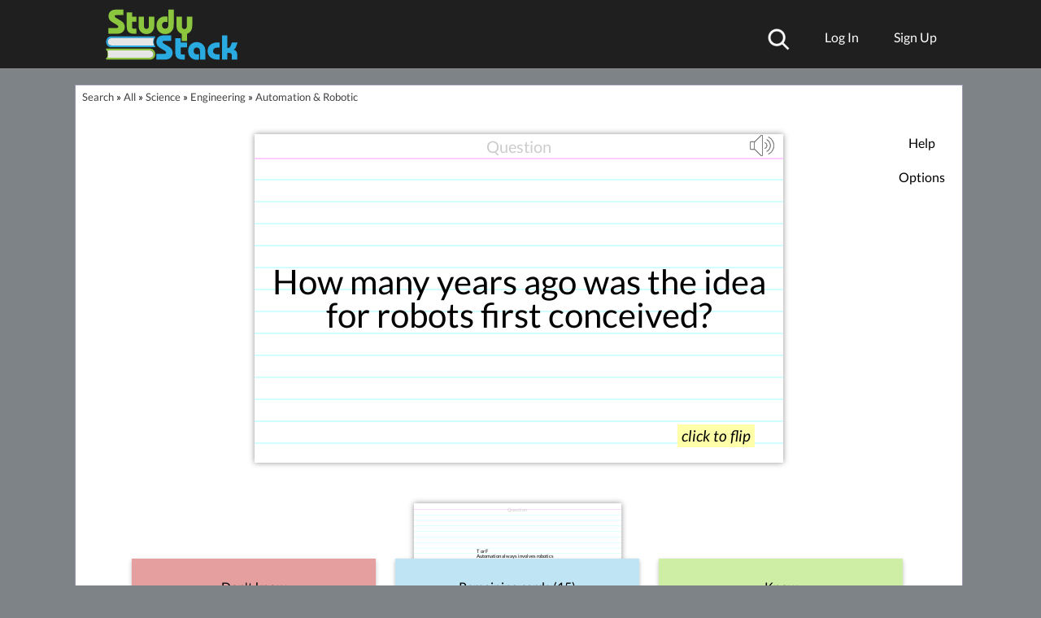

--- FILE ---
content_type: text/css; charset=UTF-8
request_url: https://www.studystack.com/A.stylecss2.jsp,qv=160false.pagespeed.cf.E11ZfhTmEX.css
body_size: 7677
content:
@font-face{font-family:'Raleway';font-style:normal;font-weight:400;src:url(https://fonts.gstatic.com/s/raleway/v19/1Ptxg8zYS_SKggPN4iEgvnHyvveLxVvaorCFPrcVIT9d0c-dYA.woff) format('woff');unicode-range: U+0460-052F, U+1C80-1C88, U+20B4, U+2DE0-2DFF, U+A640-A69F, U+FE2E-FE2F;font-display:swap}@font-face{font-family:'Raleway';font-style:normal;font-weight:400;src:url(https://fonts.gstatic.com/s/raleway/v19/1Ptxg8zYS_SKggPN4iEgvnHyvveLxVvaorCMPrcVIT9d0c-dYA.woff) format('woff');unicode-range:U+0400-045F,U+0490-0491,U+04B0-04B1,U+2116;font-display:swap}@font-face{font-family:'Raleway';font-style:normal;font-weight:400;src:url(https://fonts.gstatic.com/s/raleway/v19/1Ptxg8zYS_SKggPN4iEgvnHyvveLxVvaorCHPrcVIT9d0c-dYA.woff) format('woff');unicode-range:U+0102-0103,U+0110-0111,U+0128-0129,U+0168-0169,U+01A0-01A1,U+01AF-01B0,U+1EA0-1EF9,U+20AB;font-display:swap}@font-face{font-family:'Raleway';font-style:normal;font-weight:400;src:url(https://fonts.gstatic.com/s/raleway/v19/1Ptxg8zYS_SKggPN4iEgvnHyvveLxVvaorCGPrcVIT9d0c-dYA.woff) format('woff');unicode-range: U+0100-024F, U+0259, U+1E00-1EFF, U+2020, U+20A0-20AB, U+20AD-20CF, U+2113, U+2C60-2C7F, U+A720-A7FF;font-display:swap}@font-face{font-family:'Raleway';font-style:normal;font-weight:400;src:url(https://fonts.gstatic.com/s/raleway/v19/1Ptxg8zYS_SKggPN4iEgvnHyvveLxVvaorCIPrcVIT9d0c8.woff) format('woff');unicode-range: U+0000-00FF, U+0131, U+0152-0153, U+02BB-02BC, U+02C6, U+02DA, U+02DC, U+2000-206F, U+2074, U+20AC, U+2122, U+2191, U+2193, U+2212, U+2215, U+FEFF, U+FFFD;font-display:swap}stylecss2.jsp -->#homePageLogoX{position:absolute;top:3px;left:-6px;width:262px;height:153px}.smallLink{font-size:10pt}.smallLinkg{font-size:10pt;color:#000}A.borderText:visited{color:#000}A.borderText:hover{color:#fff}A.borderText{color:#000}A:link{text-decoration:none}A:visited{text-decoration:none}A:hover{text-decoration:underline}html{overflow-y:scroll}html,body{font-family:Arial,sans-serif;background-color:#7e8388}.link{cursor:pointer}.hidden{display:none}.noprint{}#leftGutter{height:calc(100vh - 214px);width: calc((100vw - 1127px) / 2);position:fixed;padding-top:20px;overflow:hidden;display:flex}#rightGutter{height:calc(100vh - 214px);width: calc((100vw - 1127px) / 2);position:fixed;padding-top:20px;overflow:hidden;right:0;display:flex}#leftGutterInner{margin:auto}#rightGutterInner{margin:auto}@media print{.noprint,div[data-freestar-ad],#primisPlayerContainerDiv,.fs-sidewall-container,.fs-sticky-footer,.__fs-branding{display:none!important}}div#topContainer{margin:0 0;padding:6px 0;width:100%;height:113px;background-color:#fff;border-bottom:1px solid #888}#topDivider{height:7px;border-top:1px solid #d1e4f2;background-color:#001524;border-bottom:1px solid #888}.introHelp{font-weight:normal;padding:20px;margin-left:20px;margin-right:20px;max-width:600px;text-align:left}body{margin:0 0;padding:0 0;text-align:center}div#menu{float:right;height:50px}#menu a{font-size:small;padding:.5em}#menu input{position:relative;top:-3px}#menu img{border:0}.button1{position:relative;cursor:pointer}img#logo{float:left;position:relative;top:10px}h1#tagLine{position:absolute;color:green;font-weight:normal;font-family:'Raleway',sans-serif;top:-7px;left:284px;width:451px;font-size:13pt}div#topAd{float:right;height:90px;position:relative;top:-5px}div#top{background-color:#fff;margin:0 auto;position:relative;left:0;top:0;text-align:left;width:1100px}.clearFloat{clear:both}div#container{position:relative;margin:0 auto;text-align:left;max-width:1120px;min-width:1120px;width:1120px;margin-top:6px;margin-bottom:12px}div#rightSideNarrow{padding:6px 6px;margin-right:10px;float:right;position:relative;top:2px;text-align:center}div#rightSideAdWrapper{padding-top:5px;padding-bottom:30px}div#rightSide{padding:4px 4px;margin:0 0;float:right;position:relative;top:8px;left:-2px;text-align:center}.narrowRightSide{width:216px;position:relative;top:-4px}.wideRightSide{width:341px;border:0 solid #408080}#rightSide img{border:0}#studystack_300x250_336x280_RightRail_1{min-height:280px}#studystack_300x250_336x280_RightRail_2{min-height:280px}div#main{padding-top:3px;min-height:400px}#leftSide{padding:0 4px 4px 4px;margin:0 0;float:left;position:relative;top:5px;left:5px;text-align:center}.leftContent{margin:5px 0;margin-left:3px;padding:0;border:1px solid #9798ab;text-align:center;overflow:auto}.primaryBackground{background-color:#fff}.complementaryBackground{background-color:#e2eff2}#mainContent{position:relative;border:1px solid #2f3699;text-align:center;margin:auto;margin-bottom:10px;margin-top:5px;margin-left:3px;overflow:hidden;min-height:820px;padding-bottom:10px}.mainContentWide{width:864px;margin:auto;text-align:center}@media print{.mainContentWide{width:1064px}}.mainContentNarrow{width:752px}@media print{.mainContentNarrow{width:1064px}}.mainContentSuperWide{margin:auto;text-align:center;width:1095px}div#bottom{clear:both}div#footer{}div#copyrightDiv{text-align:center;line-height:20px;font-family:arial,helvetica;color:#000;background-color:#1f1f1f}div#copyrightDiv hr{border:0;height:1px;color:#fff;background-color:#fff}div#copyrightDiv a{margin:12px}table#studymenu tr td{text-align:center;vertical-align:top}table#studymenu{text-align:center;margin:15px auto}#studymenu img{border:0;margin-top:2px}#studymenu a{margin-top:-2px;margin-bottom:4px}.smitem{text-align:center;width:72px;padding:2px;margin-bottom:8px;position:relative}.smitem:hover{text-decoration:underline}#eappsPromo{width:116px;height:39px;margin:auto;margin-top:8px;background:transparent url(https://www.studystack.com/images/xssimages3.png.pagespeed.ic.5DO1zFgZIt.png) -6px -270px no-repeat;border:1px solid #000;cursor:pointer}#badSites{position:absolute;bottom:15px;left:159px;display:block;padding:0;color:gray}.headerMessage{border-style:solid;border-width:1px;background-color:#e3e0d7;border-color:#29abe2}.errorMessage{background-color:#f9eeee;color:#000;text-align:left;margin:10px;padding:5px;line-height:1.5}.infoMessage{position:relative;background-color:#d2ffd2;border:1px solid #00f;color:#000;text-align:left;margin:10px;padding:5px}.messageText{text-align:left;margin:10px;padding:5px}.disabledLink{color:#aaa}#breadCrumbs{float:left;padding:8px;font-size:.8em;height:30px;text-align:left}#stackId{font-size:.77em;color:#888}#magnifyGlass{background:transparent url(https://www.studystack.com/images/xssimages3.png.pagespeed.ic.5DO1zFgZIt.png) -330px -69px no-repeat;height:20px;width:20px;cursor:pointer}#moreCrumbs{float:left;padding:8px;font-size:.8em;height:30px}#addThis{float:right;padding:5px}#accountSettings{width:350px}#openSocialSettings{position:absolute;right:0;top:0;width:220px;border:2px solid #408080}#faceBookConnectArea{height:30px;margin:4px;margin-top:8px;border-bottom:1px dashed #00f;overflow:hidden}#withFB{position:absolute;left:115px;top:8px}#withFB2{position:absolute;left:215px;top:12px;font-size:.9em}img#tweetTopLogo{float:left;position:relative;top:5px;left:10px}#followUs{margin-bottom:10px;height:92px;width:166px;margin:auto;background:transparent url(https://www.studystack.com/images/xssimages3.png.pagespeed.ic.5DO1zFgZIt.png) -4px -382px no-repeat;border:1px solid #000}#facebookLink{height:48px;width:48px;margin:auto;background:transparent url(https://www.studystack.com/images/xssimages3.png.pagespeed.ic.5DO1zFgZIt.png) -5px -319px no-repeat;cursor:pointer}#homePageLogo{float:left;position:relative;top:3px;left:-10px;width:262px;height:149px;background:transparent url(https://www.studystack.com/images/xssimages3.png.pagespeed.ic.5DO1zFgZIt.png) -1px -1px no-repeat}#registeredTrademark{position:absolute;top:100px;left:250px;font-size:10pt}#cse-search-box{position:absolute;right:0}#logonBox{position:absolute;right:-9px;top:-2px;width:284px;height:117px;overflow:hidden;background-color:#cad2d6}#submitLogon{position:absolute;top:16px;left:180px;width:90px;margin:5px;height:30px}#logonForm{position:absolute;top:32px}#retrievePasswordLink{font-size:9pt;position:absolute;left:7px;top:59px;margin:5px;width:160px}#signUpLink{font-size:11pt;font-weight:bold;position:absolute;left:179px;top:57px;margin:5px;width:100px;color:red}#logoutLink{font-size:10pt;position:absolute;left:5px;top:35px;margin:5px;width:70px}#friendsLink{font-size:10pt;position:absolute;left:5px;top:60px;margin:5px;width:99px}#myStudyStackLink{font-size:10pt;position:absolute;left:5px;top:82px;margin:5px;width:99px}#id{position:absolute;top:12px;left:8px;width:157px;padding-left:7px}#word{position:absolute;top:36px;left:8px;width:157px;padding-left:7px}#fbLoginButton{left:11px}#loggedInLinks{font-size:small;position:absolute;bottom:0;left:5px;margin:5px}#withFB{font-size:11pt}#tweetThis{position:absolute;top:92px;left:16px;padding:3px}#twitterButton{cursor:pointer;position:absolute;top:4px;left:550px;height:50px;margin-right:23px}#wordLabel{position:absolute;top:41px;left:13px;font-size:10pt;color:#aaa}#idLabel{position:absolute;top:17px;left:13px;font-size:10pt;color:#aaa}.centeredTable{margin-left:auto;margin-right:auto}#buttonAds{position:relative;padding-top:20px;margin-left:auto;margin-right:auto;text-align:center;width:670px}.buttonAd{float:left;width:165px}#copyToClipboard{position:relative;text-align:left;padding:10px;border:1px solid #aaa;margin-left:10px;margin-right:10px;margin-bottom:20px;background-color:#ddd;line-height:1.3em}#copyToClipboard textarea{background-color:#aaa}.evenRow{background-color:#fff}.oddRow{background-color:#f5f5f5}#favoriteSlides{text-align:left}.addHeading{padding-top:20px;font-size:12pt;font-weight:bold;text-align:left}.rightSideAds{font-size:10pt;text-align:left;padding-right:10px}.smallTarget{position:relative;background:transparent url(https://www.studystack.com/images/xssimages3.png.pagespeed.ic.5DO1zFgZIt.png) -280px -68px no-repeat;height:11px;width:18px;display:inline;padding-right:16px;margin-right:5px}.smallTargetTransparent{position:absolute;background:transparent url(https://www.studystack.com/images/xssimages3.png.pagespeed.ic.5DO1zFgZIt.png) -308px -68px no-repeat;height:21px;width:18px;display:block;margin-right:5px;margin-left:25px}.fcButton{height:40px}.roundedCorners{border-radius:8px;-webkit-border-radius:8px;-moz-border-radius:8px}.headingHolder{position:relative}#sheet32x32{background:transparent url(https://www.studystack.com/images/xssimages3.png.pagespeed.ic.5DO1zFgZIt.png) -5px -172px no-repeat;height:34px;width:27px}#fc72{background:transparent url(https://www.studystack.com/images/xssimages3.png.pagespeed.ic.5DO1zFgZIt.png) -548px -722px no-repeat;height:72px;width:72px}#fc32x32{background:transparent url(https://www.studystack.com/images/xssimages3.png.pagespeed.ic.5DO1zFgZIt.png) -39px -172px no-repeat;height:34px;width:32px}#ss32x32{background:transparent url(https://www.studystack.com/images/xssimages3.png.pagespeed.ic.5DO1zFgZIt.png) -88px -172px no-repeat;height:34px;width:34px}#ss72{background:transparent url(https://www.studystack.com/images/xssimages3.png.pagespeed.ic.5DO1zFgZIt.png) -336px -821px no-repeat;height:72px;width:72px}#t32x32{background:transparent url(https://www.studystack.com/images/xssimages3.png.pagespeed.ic.5DO1zFgZIt.png) -136px -172px no-repeat;height:34px;width:34px}#t72{background:transparent url(https://www.studystack.com/images/xssimages3.png.pagespeed.ic.5DO1zFgZIt.png) -444px -821px no-repeat;height:72px;width:72px}#m32x32{background:transparent url(https://www.studystack.com/images/xssimages3.png.pagespeed.ic.5DO1zFgZIt.png) -180px -172px no-repeat;height:34px;width:34px}#m72{background:transparent url(https://www.studystack.com/images/xssimages3.png.pagespeed.ic.5DO1zFgZIt.png) -15px -821px no-repeat;height:72px;width:72px}#hangman32x32{background:transparent url(https://www.studystack.com/images/xssimages3.png.pagespeed.ic.5DO1zFgZIt.png) -227px -172px no-repeat;height:34px;width:32px}#hangman72{background:transparent url(https://www.studystack.com/images/xssimages3.png.pagespeed.ic.5DO1zFgZIt.png) -657px -722px no-repeat;height:72px;width:72px}#rdocs32x32{background:transparent url(https://www.studystack.com/images/xssimages3.png.pagespeed.ic.5DO1zFgZIt.png) -466px -268px no-repeat;height:34px;width:32px}#rquest32x32{background:transparent url(https://www.studystack.com/images/xssimages3.png.pagespeed.ic.5DO1zFgZIt.png) -467px -225px no-repeat;height:34px;width:32px}#chopped{background:transparent url(https://www.studystack.com/images/xssimages3.png.pagespeed.ic.5DO1zFgZIt.png) -466px -172px no-repeat;height:34px;width:32px}#chopped72{background:transparent url(https://www.studystack.com/images/xssimages3.png.pagespeed.ic.5DO1zFgZIt.png) -229px -722px no-repeat;height:72px;width:72px}#crossword{background:transparent url(https://www.studystack.com/images/xssimages3.png.pagespeed.ic.5DO1zFgZIt.png) -274px -172px no-repeat;height:34px;width:35px}#crossword72{background:transparent url(https://www.studystack.com/images/xssimages3.png.pagespeed.ic.5DO1zFgZIt.png) -336px -722px no-repeat;height:72px;width:72px}#wordscramble{background:transparent url(https://www.studystack.com/images/xssimages3.png.pagespeed.ic.5DO1zFgZIt.png) -321px -173px no-repeat;height:34px;width:32px}#wordscramble72{background:transparent url(https://www.studystack.com/images/xssimages3.png.pagespeed.ic.5DO1zFgZIt.png) -872px -821px no-repeat;height:72px;width:72px}#typeInBlank{background:transparent url(https://www.studystack.com/images/xssimages3.png.pagespeed.ic.5DO1zFgZIt.png) -368px -172px no-repeat;height:34px;width:32px}#typeInBlank72{background:transparent url(https://www.studystack.com/images/xssimages3.png.pagespeed.ic.5DO1zFgZIt.png) -765px -821px no-repeat;height:72px;width:72px}#bugMatch{background:transparent url(https://www.studystack.com/images/xssimages3.png.pagespeed.ic.5DO1zFgZIt.png) -417px -172px no-repeat;height:34px;width:32px}#bugMatch72{background:transparent url(https://www.studystack.com/images/xssimages3.png.pagespeed.ic.5DO1zFgZIt.png) -122px -722px no-repeat;height:72px;width:72px}#hungrybug{background:transparent url(https://www.studystack.com/images/xssimages3.png.pagespeed.ic.5DO1zFgZIt.png) -3px -218px no-repeat;height:34px;width:34px}#hungrybug72{background:transparent url(https://www.studystack.com/images/xssimages3.png.pagespeed.ic.5DO1zFgZIt.png) -871px -722px no-repeat;height:72px;width:72px}#studySlide{background:transparent url(https://www.studystack.com/images/xssimages3.png.pagespeed.ic.5DO1zFgZIt.png) -371px -226px no-repeat;height:34px;width:34px}#studySlide72{background:transparent url(https://www.studystack.com/images/xssimages3.png.pagespeed.ic.5DO1zFgZIt.png) -550px -821px no-repeat;height:72px;width:72px}#noStudySlide72{background:transparent url(https://www.studystack.com/images/xssimages3.png.pagespeed.ic.5DO1zFgZIt.png) -867px -418px no-repeat;height:72px;width:72px}#noStudySlide{background:transparent url(https://www.studystack.com/images/xssimages3.png.pagespeed.ic.5DO1zFgZIt.png) -48px -219px no-repeat;height:34px;width:34px}#phone32x32{background:transparent url(https://www.studystack.com/images/xssimages3.png.pagespeed.ic.5DO1zFgZIt.png) -96px -220px no-repeat;height:32px;width:32px}#p32x32{background:transparent url(https://www.studystack.com/images/xssimages3.png.pagespeed.ic.5DO1zFgZIt.png) -142px -223px no-repeat;height:32px;width:32px}#edit32x32{background:transparent url(https://www.studystack.com/images/xssimages3.png.pagespeed.ic.5DO1zFgZIt.png) -188px -223px no-repeat;height:32px;width:32px}#noedit32x32{background:transparent url(https://www.studystack.com/images/xssimages3.png.pagespeed.ic.5DO1zFgZIt.png) -185px -317px no-repeat;height:32px;width:32px}#question{background:transparent url(https://www.studystack.com/images/xssimages3.png.pagespeed.ic.5DO1zFgZIt.png) -232px -225px no-repeat;height:32px;width:32px}#quiz32x32{background:transparent url(https://www.studystack.com/images/xssimages3.png.pagespeed.ic.5DO1zFgZIt.png) -188px -270px no-repeat;height:32px;width:32px}#quiz72{background:transparent url(https://www.studystack.com/images/xssimages3.png.pagespeed.ic.5DO1zFgZIt.png) -230px -821px no-repeat;height:72px;width:72px}#test32x32{background:transparent url(https://www.studystack.com/images/xssimages3.png.pagespeed.ic.5DO1zFgZIt.png) -234px -270px no-repeat;height:32px;width:32px}#test72{background:transparent url(https://www.studystack.com/images/xssimages3.png.pagespeed.ic.5DO1zFgZIt.png) -657px -821px no-repeat;height:72px;width:72px}#fc72g{background:transparent url(https://www.studystack.com/images/xssimages3.png.pagespeed.ic.5DO1zFgZIt.png) -548px -522px no-repeat;height:72px;width:72px}#ss72g{background:transparent url(https://www.studystack.com/images/xssimages3.png.pagespeed.ic.5DO1zFgZIt.png) -336px -621px no-repeat;height:72px;width:72px}#t72g{background:transparent url(https://www.studystack.com/images/xssimages3.png.pagespeed.ic.5DO1zFgZIt.png) -444px -621px no-repeat;height:72px;width:72px}#m72g{background:transparent url(https://www.studystack.com/images/xssimages3.png.pagespeed.ic.5DO1zFgZIt.png) -15px -621px no-repeat;height:72px;width:72px}#hangman72g{background:transparent url(https://www.studystack.com/images/xssimages3.png.pagespeed.ic.5DO1zFgZIt.png) -657px -522px no-repeat;height:72px;width:72px}#chopped72g{background:transparent url(https://www.studystack.com/images/xssimages3.png.pagespeed.ic.5DO1zFgZIt.png) -229px -522px no-repeat;height:72px;width:72px}#crossword72g{background:transparent url(https://www.studystack.com/images/xssimages3.png.pagespeed.ic.5DO1zFgZIt.png) -336px -522px no-repeat;height:72px;width:72px}#wordscramble72g{background:transparent url(https://www.studystack.com/images/xssimages3.png.pagespeed.ic.5DO1zFgZIt.png) -872px -621px no-repeat;height:72px;width:72px}#typeInBlank72g{background:transparent url(https://www.studystack.com/images/xssimages3.png.pagespeed.ic.5DO1zFgZIt.png) -765px -621px no-repeat;height:72px;width:72px}#bugMatch72g{background:transparent url(https://www.studystack.com/images/xssimages3.png.pagespeed.ic.5DO1zFgZIt.png) -122px -522px no-repeat;height:72px;width:72px}#hungrybug72g{background:transparent url(https://www.studystack.com/images/xssimages3.png.pagespeed.ic.5DO1zFgZIt.png) -871px -522px no-repeat;height:72px;width:72px}#noStudySlide72g{background:transparent url(https://www.studystack.com/images/xssimages3.png.pagespeed.ic.5DO1zFgZIt.png) -550px -621px no-repeat;height:72px;width:72px}#studySlide72g{background:transparent url(https://www.studystack.com/images/xssimages3.png.pagespeed.ic.5DO1zFgZIt.png) -550px -621px no-repeat;height:72px;width:72px}#quiz72g{background:transparent url(https://www.studystack.com/images/xssimages3.png.pagespeed.ic.5DO1zFgZIt.png) -230px -621px no-repeat;height:72px;width:72px}#test72g{background:transparent url(https://www.studystack.com/images/xssimages3.png.pagespeed.ic.5DO1zFgZIt.png) -657px -621px no-repeat;height:72px;width:72px}#edit12{background:transparent url(https://www.studystack.com/images/xssimages3.png.pagespeed.ic.5DO1zFgZIt.png) -713px -404px no-repeat;height:12px;width:12px;position:relative;top:3px;left:2px;float:left}#print12{background:transparent url(https://www.studystack.com/images/xssimages3.png.pagespeed.ic.5DO1zFgZIt.png) -691px -403px no-repeat;height:16px;width:14px;position:relative;top:3px;float:left}#apps14{background:transparent url(https://www.studystack.com/images/xssimages3.png.pagespeed.ic.5DO1zFgZIt.png) -661px -404px no-repeat;height:14px;width:21px;position:relative;top:3px;float:left}.smenu{margin:auto;margin-top:5px}#mainTitle{position:relative;top:-40px;height:10px;padding-right:100px;padding-left:100px;margin-bottom:50px}#favoriteStarImg{position:absolute;right:20px;top:8px;height:40px;width:40px;cursor:pointer;display:inline-block}.notFavoriteStar{background:transparent url(https://www.studystack.com/images/star0.svg) no-repeat}.favoriteStar{background:transparent url(https://www.studystack.com/images/star3.svg) no-repeat}.changingFavorite{background:transparent url(https://www.studystack.com/images/star2.svg) no-repeat}#editDataTableWrapper{height:300px;width:788px;overflow:auto}#editDataDataTable textarea{overflow:auto;width:300px}#editDataHeaderWrapper{width:900px;height:30px;position:relative;left:12px}#editDataHeaderTable{position:relative;float:left;border-spacing:2px 0}#editDataHeaderTable input{width:300px}#editDataHeaderTable div{position:relative}#editDataHeaderTable img{position:absolute;right:2px;top:2px}#editDataAddColumn{position:relative;float:left;top:1px;width:20px;cursor:pointer;background-color:#ccd}#editDataImportDelimiter{margin-right:40px}.fc20x20{display:block;float:left;background:transparent url(https://www.studystack.com/images/xssimages3.png.pagespeed.ic.5DO1zFgZIt.png) -361px -69px no-repeat;height:20px;width:20px;cursor:pointer;margin:2px}.ss20x20{display:block;float:left;background:transparent url(https://www.studystack.com/images/xssimages3.png.pagespeed.ic.5DO1zFgZIt.png) -390px -69px no-repeat;height:20px;width:20px;cursor:pointer;margin:2px}.t20x20{display:block;float:left;background:transparent url(https://www.studystack.com/images/xssimages3.png.pagespeed.ic.5DO1zFgZIt.png) -418px -69px no-repeat;height:20px;width:20px;cursor:pointer;margin:2px}.m20x20{display:block;float:left;background:transparent url(https://www.studystack.com/images/xssimages3.png.pagespeed.ic.5DO1zFgZIt.png) -446px -69px no-repeat;height:20px;width:20px;cursor:pointer;margin:2px}#bottomButtonWrapper{position:relative;margin-right:auto;margin-left:auto;height:100px;margin-top:40px}#browseOrSearchButton{background:transparent url(https://www.studystack.com/images/xssimages3.png.pagespeed.ic.5DO1zFgZIt.png) -280px -393px no-repeat;display:block;width:221px;height:53px;cursor:pointer;position:absolute;top:0;left:250px}#createFlashcardsButton{background:transparent url(https://www.studystack.com/images/xssimages3.png.pagespeed.ic.5DO1zFgZIt.png) -280px -446px no-repeat;display:block;width:221px;height:53px;cursor:pointer;position:absolute;top:0;left:0}.mainTab{background-color:#7f7f7f;color:#bbb;margin-top:4px;margin-left:10px;position:relative;width:188px;height:20px;padding-top:7px;padding-bottom:4px;text-align:center;float:left;cursor:pointer;border-top-left-radius:10px 5px;border-top-right-radius:10px 5px;font-size:11pt;font-weight:bold}.currentMainTab{margin-top:2px;background-color:#b8d384;color:#000;height:28px;cursor:default;pointer-events:none}#tutorTab{width:76px}#docsTab{width:100px}.mainTab:hover{color:#fff}#addThisButton{position:absolute;right:150px;bottom:12px}#twitterButton2{position:absolute;bottom:11px;right:16px;background:transparent url(https://www.studystack.com/images/xssimages3.png.pagespeed.ic.5DO1zFgZIt.png) -95px -321px no-repeat;width:49px;height:47px;cursor:pointer}#eappsButton{position:absolute;bottom:11px;left:16px;background:transparent url(https://www.studystack.com/images/xssimages3.png.pagespeed.ic.5DO1zFgZIt.png) -3px -382px no-repeat;width:109px;height:35px;cursor:pointer}#likeButtons{position:absolute;top:0;left:330px;height:30px;width:300px}.aLikeButton{float:left;height:50px;width:90px}#gplusWrapper{position:absolute;left:110px;top:0}#addThisWrapper{position:absolute;left:220px;top:0}#numStars{color:#ccc;position:absolute;right:2px;top:30px;cursor:pointer;display:inline-block;z-index:2;font-size:10pt;width:25px;text-align:left}@media print{#numStars{display:none}}.noSelect{-webkit-user-select:none;-khtml-user-select:none;-moz-user-select:none;-o-user-select:none;user-select:none}#helpIsHere{position:fixed;bottom:9px;left:2px;height:15px;width:15px;background-color:#b5e61d;display:none;border-radius:50%;cursor:pointer}#topSearchHeading{position:absolute;top:23px;left:330px;height:30px;width:400px;color:#ccc;font-size:21px}#createdByBlock{margin-top:20px;padding-bottom:10px}#searchResults{max-width:720px;float:left;text-align:left}@media screen and (min-width:800px){#searchResults{margin-right:100px}}.searchResult{margin-bottom:13px;text-align:left;max-width:720px;font-size:12pt}.goodMark{background:transparent url(https://www.studystack.com/images/xssimages3.png.pagespeed.ic.5DO1zFgZIt.png) -324px -120px no-repeat}.badMark{}.smallbutton{background-color:#79bbff;border:3px solid #79bbff;border-radius:9px;color:#fff;font-family:arial;font-size:15px;padding:0 10px;text-decoration:none}.smallbutton:hover{background-color:#378de5}.smallbutton:active{position:relative;top:1px}.bigbutton{-moz-box-shadow:inset 0 1px 0 0 #bbdaf7;-webkit-box-shadow:inset 0 1px 0 0 #bbdaf7;box-shadow:inset 0 1px 0 0 #bbdaf7;background-color:#79bbff;-moz-border-radius:9px;-webkit-border-radius:9px;border-radius:9px;border:3px solid #84bbf3;display:inline-block;color:#fff;font-family:arial;font-size:22px;font-weight:bold;padding:15px 28px;text-decoration:none;text-shadow:1px 1px 0 #528ecc;margin-bottom:50px}.bigbutton:hover{background-color:#378de5}.bigbutton:active{position:relative;top:1px}.catFolder{position:relative;top:-2px;background:transparent url(https://www.studystack.com/images/xssimages3.png.pagespeed.ic.5DO1zFgZIt.png) -436px -10px no-repeat;height:20px;width:20px;float:left;padding-bottom:3px;padding-top:5px}.studyStackProMarker{position:absolute;top:14px;right:-33px;color:#fff;font-size:14px;padding-left:30px;padding-right:30px;padding-top:2px;padding-bottom:1px;transform:rotate(45deg);-webkit-transform:rotate(45deg);background-color:#5d980e;letter-spacing:4px;text-decoration:none}.studyStackProMarkerStraight{color:#fff;font-size:14px;padding-left:10px;padding-right:10px;margin:10px;padding-top:2px;padding-bottom:1px;background-color:#5d980e;text-decoration:none}input[type="password"]{border:1px solid #000;border-radius:3px;padding:1px 2px}input[type="text"]{border:1px solid #000;border-radius:3px;padding:1px 2px}#x-topErrorMessage{height:30px;width:447px;color:red;top:0;left:278px;position:absolute;text-align:center;display:none}.didItDot{position:absolute;top:.8vw;right:.8vw;width:13px;height:13px;background-color:#9ad253;border-radius:8px}.menuImage{height:10vw;width:10vw;position:relative;max-width:69px;max-height:69px;margin:7px;border-radius:6px;display:inline;background:#1990ca;border:1px solid transparent}.menuImage:hover{filter:unset;background-color:#5d980e}.selectedMenu{filter:invert(.5) sepia(1) saturate(5) hue-rotate(48deg);background:unset;border:1px solid}.selectedMenu:hover{filter:invert(.5) sepia(1) saturate(5) hue-rotate(48deg);background:unset;border:1px solid;xfilter:unset;xbackground-color:#8cc63f;xborder:1px solid transparent}#menuContainer{margin:0 auto;display:flex;flex-wrap:wrap;justify-content:center;text-align:center;margin-bottom:9px;font-size:10pt;font-weight:100;color:#466ebd;font-family:sans-serif;padding-top:70px;padding-bottom:70px;max-width:800px}.menuItem{margin:.65vw;padding-bottom:10px;position:relative}@media screen and (max-width:730px){.menuItem{margin:.2vw}}.menuItem:hover{font-weight:400}.menuTitle{position:relative;top:-4px}@media screen and (max-width:970px){#smb-dispAd-widget{display:none}}@media screen and (max-width:720px){#menuContainer{font-size:9pt}.menuTitle{top:-3px}}@media screen and (max-width:600px){#menuContainer{font-size:8pt}.menuTitle{top:-1px}}@media screen and (max-width:400px){.menuImage{height:14vw;width:14vw}}@media screen and (max-width:1100px){.menuImage{min-width:50px;min-height:50px}@media screen and (max-width: 850px) {
        #gameMenuId-1 {
           display:none ;
        }
        #gameMenuId-2 {
           display:none ;
        }
     }@media screen and (max-width: 705px) {
        #gameMenuId-2048 {
           display:none ;
        }
     }@media screen and (max-width: 940px) {
        #gameMenuId-8192 {
           display:none ;
        }
     }@media screen and (max-width: 620px) {
        #gameMenuId-512 {
           display:none ;
        }
     }div#topErrorMessage{left:0;width:400px}div#container{max-width:100%;width:100%;min-width:100%}div#main{display:flex;flex-wrap:wrap}div#leftSide{width:100%;order:1;padding:0;left:0}div#rightSide{width:100%;order:2}div#mainContent{margin-left:0;border:unset}}@media screen and (max-width:728px){#ad728x90btf{display:none}}#rightSideResponsive{float:right;max-width:352px;top:10px;position:relative;width:350px}.responsive1{width:350px;overflow:hidden;height:350px}.responsive2{width:350px;overflow:hidden;height:800px;display:block}#removeAdLink1{width:100%;display:block;text-align:center}@media screen and (max-width:1100px){#rightSideResponsive{display:none}.responsive1{display:none}.responsive2{display:none}}div#topContainer{padding:0;height:auto;background-color:#1f1f1f}div#top{width:inherit}#appLinkArea{text-align:center;display:none}@media screen and (max-width:500px){#appLinkArea{display:none}}#busyIndicator{position:absolute;top:2.5em;width:100%;height:5px;opacity:.2;display:none;z-index:999999}.followingBallsG{background-color:#000;position:absolute;top:0;left:0;width:5px;height:5px;-webkit-border-radius:3px;-webkit-animation-name:bounce_followingBallsG;-webkit-animation-duration:3.3s;-webkit-animation-iteration-count:infinite;-webkit-animation-direction:linear;border-radius:3px;animation-name:bounce_followingBallsG;animation-duration:1.3s;animation-iteration-count:infinite;animation-direction:normal}#followingBallsG_1{-moz-animation-delay:0s}#followingBallsG_1{-webkit-animation-delay:0s}#followingBallsG_1{-ms-animation-delay:0s}#followingBallsG_1{-o-animation-delay:0s}#followingBallsG_1{animation-delay:0s}#followingBallsG_2{-webkit-animation-delay:.13s;animation-delay:.13s}#followingBallsG_3{-webkit-animation-delay:.26s;animation-delay:.26s}#followingBallsG_4{-webkit-animation-delay:.39s;animation-delay:.39s}@-webkit-keyframes bounce_followingBallsG{
0%{
left:0px;
}

50%{
left:100%;
}

100%{
left:0px;
}

}@keyframes bounce_followingBallsG{
0%{
left:0px;
}

50%{
left:100%;
}

100%{
left:0px;
}

}#loadingResultsDiv{text-align:center}.spinner{margin:1em auto;width:16em;height:3em;text-align:center;font-size:10px}.spinner>div{background-color:#fff;height:100%;width:.7em;display:inline-block;-webkit-animation:stretchdelay 1.2s infinite ease-in-out;animation:stretchdelay 1.2s infinite ease-in-out;margin:0 .35em}.spinner .rect2{-webkit-animation-delay:-1.1s;animation-delay:-1.1s}.spinner .rect3{-webkit-animation-delay:-1.0s;animation-delay:-1.0s}.spinner .rect4{-webkit-animation-delay:-.9s;animation-delay:-.9s}.spinner .rect5{-webkit-animation-delay:-.8s;animation-delay:-.8s}@-webkit-keyframes stretchdelay {
  0%, 40%, 100% { -webkit-transform: scaleY(0.4) }  
  20% { -webkit-transform: scaleY(1.0) }
}@keyframes stretchdelay {
  0%, 40%, 100% { 
    transform: scaleY(0.4);
    -webkit-transform: scaleY(0.4);
  }  20% { 
    transform: scaleY(1.0);
    -webkit-transform: scaleY(1.0);
  }
}.modalPopup{display:none;position:fixed;z-index:999999999;background-color:#fff;width:315px;right:0;left:0;top:0;bottom:0;height:300px;margin:auto;padding:20px;border-radius:3px;font-size:11pt;max-height:100%;overflow-y:auto;text-align:center}.modalPopup hr{border:1px solid rgba(0,0,0,.1)}#aboveAlreadyUser{margin-top:17px;margin-bottom:14px}#alreadyClient a{padding:9px 20px}.standard-button{background-color:#8cc63f;border-radius:3px;transition:all ease .25s;box-shadow:0 3px 6px rgba(0,0,0,.16) , 0 3px 6px rgba(0,0,0,.23);border:none;height:33px;font-size:1em;padding:0;color:#fff;font-weight:bold;padding:0 10px;cursor:pointer}#progressPopup{background-color:#d3d3d3;height:163px}#errorPopup{height:163px}#errorMessage{height:80px;text-align:left;color:#111}#loginPopup{height:425px}#resetPassword{padding:0;height:286px;text-align:left}#resetPassword hr{margin:18px 5px;border:1px solid rgba(0,0,0,.07)}#resetPassword input[type="text"]{width:100%;margin-top:20px;padding:6px;box-sizing:border-box;font-size:1em}#resetPassword input[type="submit"]{padding:0 19px;font-weight:normal}#resetPasswordHeading{background-color:#e5e5e5;padding:10px 20px;font-size:13pt;color:#000;border-top-right-radius:3px;border-top-left-radius:3px}#resetPasswordBoxPadding{padding:20px;color:#727272;line-height:1.5em}.modalButton{height:34px;padding:5px 16px;margin:0;text-transform:inherit}#modalBackground{display:none;position:fixed;z-index:999999998;top:0;left:0;width:100%;height:100%;background-color:#000;opacity:.7}#loginPopup button{width:100%;margin-bottom:5px;cursor:pointer}#loginWithEmail{width:100%;margin-bottom:24px}#loginPopup input[type="password"]{width:100%;height:2.5em;margin:.2em 0;font-size:1.2em;padding:.3em;box-sizing:border-box}#loginPopup input[type="email"]{width:100%;height:2.5em;margin:.2em 0;font-size:1.2em;padding:.3em;box-sizing:border-box}#loginPopup input[type="text"]{width:100%;height:2.5em;margin:.2em 0;font-size:1.2em;padding:.3em;box-sizing:border-box}#signupPopup input[type="text"]{background-color:#faffbd}#signupUserName{padding-right:28px}#signupPopup input[type="email"]{background-color:#faffbd}#signupPopup input[type="password"]{background-color:#faffbd}#facebookSignupArea{padding-bottom:10px}#signupPopup{height:526px;overflow:hidden}#emailSignupArea p{text-align:left;font-size:9.5pt;line-height:1.4em;margin-top:1em}p#agreementMsg{margin-top:0}#emailInputArea{height:62px;overflow:hidden}#signUpWithEmail{margin-top:11px;width:100%}#alreadyClient{width:100%;text-align:left}#signupPopup input[type="password"]{width:100%;margin-top:2px;padding:4px;box-sizing:border-box;height:42px;font-size:1.2em}#signupPopup input[type="text"]{width:100%;margin-top:2px;padding:4px;box-sizing:border-box;height:42px;font-size:1.2em}#signupPopup input[type="email"]{width:100%;margin-top:11px;padding:4px;box-sizing:border-box;height:42px;font-size:1.2em}#ageWrapper{margin-top:10px;position:relative;height:80px;background-color:rgba(250,235,215,.51)}#signupPopup input[type="radio"]{height:30px;width:30px}#ageLabel{position:absolute;left:8px;top:0;line-height:80px}#twelveOrYoungerLabel{position:absolute;top:16px;left:97px}#twelveOrYoungerWrapper{position:absolute;top:5px;left:56px}#thirteenOrOlderLabel{position:absolute;bottom:15px;left:97px}#thirteenOrOlder{position:absolute;bottom:5px;left:56px}#whyLink{position:absolute;left:250px;top:0;line-height:80px}#forgotWrapper{padding:0 .2em;text-align:left;position:relative;height:48px}#forgotPassword{padding:10px 0;position:absolute;left:-8px}#forgotWrapper label{font-weight:400;padding:10px 0;position:absolute;left:27px}#rememberMe{width:auto;position:absolute;top:6px;height:17px;width:17px;display:none}#noAccount{text-align:left;margin-top:1.8em}.orDivider{font-size:16px;margin-bottom:23px;text-align:center;margin-top:20px}#signupPopup .orDivider{margin-top:0}.orText{display:inline-block;padding:8px;background-color:#fff;position:relative;top:-4px}.orDivider hr{margin:-20px auto 10px auto;width:90%}#loginForm{position:relative;padding:0;overflow-y:visible}#loginPopup a{color:#8cc63f;padding:10px}#signupPopup a{color:#8cc63f}#bottomButtonWrapper a:hover{text-decoration:none}.buttonTitle{font-size:17pt}.bigbutton2{background-color:#3ea3db;font-size:10pt;font-style:normal;padding:1px;padding-top:11px;width:224px;padding-bottom:10px}.loginWithButton{border:1px solid #000;border-radius:4px;margin-bottom:5px;line-height:46px;position:relative;cursor:pointer}.loginWithButton:hover{background-color:#ddd}.loginWithButton svg{height:30px;position:absolute;top:9px;left:4px}.leftLink{float:left;margin-left:34px;font-size:small;cursor:pointer}.leftLink:hover{text-decoration:underline}.rightLink{float:right;margin-right:40px;font-size:small;cursor:pointer;width:42px}.rightLink:hover{text-decoration:underline}#copyToClipboard{display:none}@media screen and (max-width:570px){#appsLink{display:none}}@media screen and (max-width:500px){#exportLink{display:none}}@media screen and (max-width:420px){#embedLink{display:none}}@media screen and (max-width:325px){#printLink{display:none}}@media screen and (max-width:730px){#ad728x90btf{display:none}}@media screen and (max-width:890px){#smb-dispAd-widget{display:none}}#bottomButtonWrapper a:hover{text-decoration:none}.buttonTitle{font-size:17pt}.bigbutton2{xbackground-color:#3ea3db;background-color:#437008;font-size:10pt;font-style:normal;padding:1px;padding-top:11px;width:224px;padding-bottom:10px}@media screen and (max-width:1100px){div#mainContent{margin-top:0;border:unset}div#main{padding-top:0}div#container{margin-top:0}div#leftSide{top:0}}.removeAdLink{display:none}@media screen and (min-width:1250px){.removeAdLink{position:fixed;bottom: calc((100vh - 800px)/2);width: calc((100% - 1120px)/2);height:80px;text-align:center;line-height:80px;display:none;z-index:2147483001}.removeAdLink a{color:#d0d0d0}#leftRemoveAdLink{left:0}#rightRemoveAdLink{right:0}}#progressPopup button{position:absolute;left:145px;bottom:20px}.otherSet{float:left;background:#29abe2 0% 0% no-repeat padding-box;box-shadow: 0px 2px 5px #0000001A;border-radius:8px;margin-right:8px;padding:6px 9px;margin:6px}.otherSet a{color:#fff}@media (prefers-color-scheme:dark){html,body{background-color:#000}body{background-color:#000;color:#b5b5b5}select{background-color:#5f6368;color:#fff}#mainContent{background-color:#1f1f1f;border:1px solid transparent}#breadCrumbs{color:#b5b5b5}a{color:#b5b5b5}.menuImage{filter:invert(.5) sepia(1) saturate(3) hue-rotate(36deg);background:unset;border:1px solid;opacity:.8}.menuImage:hover{filter:unset;filter:invert(.5) sepia(1) saturate(3) hue-rotate(157deg);background:unset}.selectedMenu{filter:unset;background:#1990ca;border:1px solid transparent}#menuContainer a{color:#b5b5b5}.header-footer-a{color:#b5b5b5}#header-search img{opacity:.55}h6{color:#666}div#topContainer{border-bottom:1px solid #444}footer h6{border-bottom:1px solid #444}.otherSet{background-color:transparent;border:1px solid #1990ca}.otherSet a{color:#b5b5b5}.modalPopup{background-color:#3d3c3c;color:#c1c1c1}.modalPopup .action{color:#03c8d4}.action:hover{text-decoration:underline;color:#03c8d4}.orText{background-color:unset}.loginWithButton{border:1px solid #ccc}.loginWithButton:hover{color:#000}.modalPopup hr{border:1px solid rgba(255,255,255,.1)}#signupPopup input[type="email"]{background-color:#e8f0f3}#signupPopup input[type="password"]{background-color:#e8f0f3}#signupPopup input[type="text"]{background-color:#e8f0f3}#ageWrapper{background-color:unset}#progressPopup{background-color:#323232}#progressPopup .spinner>div{.background-color: #4f5f52}.standard-button{background-color:#527424;color:#fff}.infoMessage{color:#ccc;background-color:#1e2838}.headerMessage{background-color:#3c3c3c}input[type="textX"]{background-color:#484848;color:#fafafa}input[type="password"]{background-color:#484848;color:#fafafa}input[type="date"]{background-color:#484848;color:#fafafa}#copyToClipboard{background-color:#161423}}

--- FILE ---
content_type: application/javascript; charset=utf-8
request_url: https://fundingchoicesmessages.google.com/f/AGSKWxXNQWp5TjYBoR2s_3Lb1X6hM3HYy4JFm22Fp-yqCIZMdVsf0a89YY_6jsrUz6hCwKyKWktFNTZrQ2ZB8VKkKM2VGwxDjglXs-HpYDjr28KlNoSy4sejfb-8PC7f9UpdA4eJk-4JuF-K2M4PzvTU7yh4qKu-axxjISsvW09KSR4neKStLX33ZklsdH00/_-ad-resize-/insertAd._mainad./ad.mason?/bizad.
body_size: -1293
content:
window['d7d87756-859e-4872-9bc9-f4f8b6b761a4'] = true;